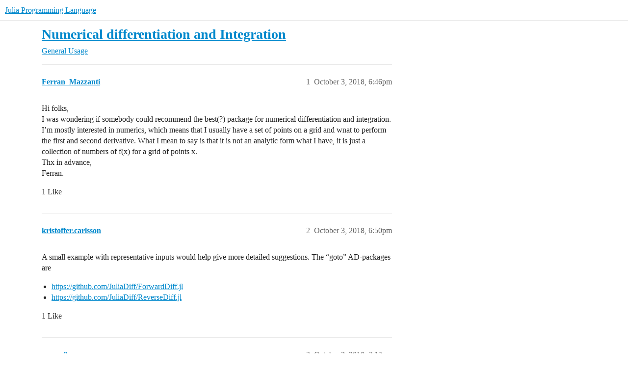

--- FILE ---
content_type: text/html; charset=utf-8
request_url: https://discourse.julialang.org/t/numerical-differentiation-and-integration/15838
body_size: 5154
content:
<!DOCTYPE html>
<html lang="en">
  <head>
    <meta charset="utf-8">
    <title>Numerical differentiation and Integration - General Usage - Julia Programming Language</title>
    <meta name="description" content="Hi folks, 
I was wondering if somebody could recommend the best(?) package for numerical differentiation and integration. I’m mostly interested in numerics, which means that I usually have a set of points on a grid and w&amp;hellip;">
    <meta name="generator" content="Discourse 2026.1.0-latest - https://github.com/discourse/discourse version f8f53ac5e8e4348ae308fcddc078766463d5e5f3">
<link rel="icon" type="image/png" href="https://global.discourse-cdn.com/julialang/optimized/3X/5/2/52e282d46eadd4022c458057bb740061d8efad72_2_32x32.png">
<link rel="apple-touch-icon" type="image/png" href="https://global.discourse-cdn.com/julialang/optimized/3X/5/2/52e282d46eadd4022c458057bb740061d8efad72_2_180x180.png">
<meta name="theme-color" media="(prefers-color-scheme: light)" content="#fff">
<meta name="theme-color" media="(prefers-color-scheme: dark)" content="#111111">

<meta name="color-scheme" content="light dark">

<meta name="viewport" content="width=device-width, initial-scale=1.0, minimum-scale=1.0, viewport-fit=cover">
<link rel="canonical" href="https://discourse.julialang.org/t/numerical-differentiation-and-integration/15838" />


<link rel="search" type="application/opensearchdescription+xml" href="https://discourse.julialang.org/opensearch.xml" title="Julia Programming Language Search">

    
    <link href="https://sea2.discourse-cdn.com/julialang/stylesheets/color_definitions_light-default_-1_53_86601608b3c6a1235996eb3dbc127d6482fa06e5.css?__ws=discourse.julialang.org" media="(prefers-color-scheme: light)" rel="stylesheet" class="light-scheme"/><link href="https://sea2.discourse-cdn.com/julialang/stylesheets/color_definitions_dark-scheme_3_53_79a83c266a770792449f8394556810175a4d9c50.css?__ws=discourse.julialang.org" media="(prefers-color-scheme: dark)" rel="stylesheet" class="dark-scheme" data-scheme-id="3"/>

<link href="https://sea2.discourse-cdn.com/julialang/stylesheets/common_c538c527e0723f045c1ba973395f21cec7aad0ec.css?__ws=discourse.julialang.org" media="all" rel="stylesheet" data-target="common"  />

  <link href="https://sea2.discourse-cdn.com/julialang/stylesheets/mobile_c538c527e0723f045c1ba973395f21cec7aad0ec.css?__ws=discourse.julialang.org" media="(max-width: 39.99999rem)" rel="stylesheet" data-target="mobile"  />
  <link href="https://sea2.discourse-cdn.com/julialang/stylesheets/desktop_c538c527e0723f045c1ba973395f21cec7aad0ec.css?__ws=discourse.julialang.org" media="(min-width: 40rem)" rel="stylesheet" data-target="desktop"  />



    <link href="https://sea2.discourse-cdn.com/julialang/stylesheets/chat_c538c527e0723f045c1ba973395f21cec7aad0ec.css?__ws=discourse.julialang.org" media="all" rel="stylesheet" data-target="chat"  />
    <link href="https://sea2.discourse-cdn.com/julialang/stylesheets/checklist_c538c527e0723f045c1ba973395f21cec7aad0ec.css?__ws=discourse.julialang.org" media="all" rel="stylesheet" data-target="checklist"  />
    <link href="https://sea2.discourse-cdn.com/julialang/stylesheets/discourse-ai_c538c527e0723f045c1ba973395f21cec7aad0ec.css?__ws=discourse.julialang.org" media="all" rel="stylesheet" data-target="discourse-ai"  />
    <link href="https://sea2.discourse-cdn.com/julialang/stylesheets/discourse-akismet_c538c527e0723f045c1ba973395f21cec7aad0ec.css?__ws=discourse.julialang.org" media="all" rel="stylesheet" data-target="discourse-akismet"  />
    <link href="https://sea2.discourse-cdn.com/julialang/stylesheets/discourse-assign_c538c527e0723f045c1ba973395f21cec7aad0ec.css?__ws=discourse.julialang.org" media="all" rel="stylesheet" data-target="discourse-assign"  />
    <link href="https://sea2.discourse-cdn.com/julialang/stylesheets/discourse-cakeday_c538c527e0723f045c1ba973395f21cec7aad0ec.css?__ws=discourse.julialang.org" media="all" rel="stylesheet" data-target="discourse-cakeday"  />
    <link href="https://sea2.discourse-cdn.com/julialang/stylesheets/discourse-calendar_c538c527e0723f045c1ba973395f21cec7aad0ec.css?__ws=discourse.julialang.org" media="all" rel="stylesheet" data-target="discourse-calendar"  />
    <link href="https://sea2.discourse-cdn.com/julialang/stylesheets/discourse-data-explorer_c538c527e0723f045c1ba973395f21cec7aad0ec.css?__ws=discourse.julialang.org" media="all" rel="stylesheet" data-target="discourse-data-explorer"  />
    <link href="https://sea2.discourse-cdn.com/julialang/stylesheets/discourse-details_c538c527e0723f045c1ba973395f21cec7aad0ec.css?__ws=discourse.julialang.org" media="all" rel="stylesheet" data-target="discourse-details"  />
    <link href="https://sea2.discourse-cdn.com/julialang/stylesheets/discourse-github_c538c527e0723f045c1ba973395f21cec7aad0ec.css?__ws=discourse.julialang.org" media="all" rel="stylesheet" data-target="discourse-github"  />
    <link href="https://sea2.discourse-cdn.com/julialang/stylesheets/discourse-graphviz_c538c527e0723f045c1ba973395f21cec7aad0ec.css?__ws=discourse.julialang.org" media="all" rel="stylesheet" data-target="discourse-graphviz"  />
    <link href="https://sea2.discourse-cdn.com/julialang/stylesheets/discourse-lazy-videos_c538c527e0723f045c1ba973395f21cec7aad0ec.css?__ws=discourse.julialang.org" media="all" rel="stylesheet" data-target="discourse-lazy-videos"  />
    <link href="https://sea2.discourse-cdn.com/julialang/stylesheets/discourse-local-dates_c538c527e0723f045c1ba973395f21cec7aad0ec.css?__ws=discourse.julialang.org" media="all" rel="stylesheet" data-target="discourse-local-dates"  />
    <link href="https://sea2.discourse-cdn.com/julialang/stylesheets/discourse-math_c538c527e0723f045c1ba973395f21cec7aad0ec.css?__ws=discourse.julialang.org" media="all" rel="stylesheet" data-target="discourse-math"  />
    <link href="https://sea2.discourse-cdn.com/julialang/stylesheets/discourse-narrative-bot_c538c527e0723f045c1ba973395f21cec7aad0ec.css?__ws=discourse.julialang.org" media="all" rel="stylesheet" data-target="discourse-narrative-bot"  />
    <link href="https://sea2.discourse-cdn.com/julialang/stylesheets/discourse-policy_c538c527e0723f045c1ba973395f21cec7aad0ec.css?__ws=discourse.julialang.org" media="all" rel="stylesheet" data-target="discourse-policy"  />
    <link href="https://sea2.discourse-cdn.com/julialang/stylesheets/discourse-presence_c538c527e0723f045c1ba973395f21cec7aad0ec.css?__ws=discourse.julialang.org" media="all" rel="stylesheet" data-target="discourse-presence"  />
    <link href="https://sea2.discourse-cdn.com/julialang/stylesheets/discourse-solved_c538c527e0723f045c1ba973395f21cec7aad0ec.css?__ws=discourse.julialang.org" media="all" rel="stylesheet" data-target="discourse-solved"  />
    <link href="https://sea2.discourse-cdn.com/julialang/stylesheets/discourse-templates_c538c527e0723f045c1ba973395f21cec7aad0ec.css?__ws=discourse.julialang.org" media="all" rel="stylesheet" data-target="discourse-templates"  />
    <link href="https://sea2.discourse-cdn.com/julialang/stylesheets/discourse-topic-voting_c538c527e0723f045c1ba973395f21cec7aad0ec.css?__ws=discourse.julialang.org" media="all" rel="stylesheet" data-target="discourse-topic-voting"  />
    <link href="https://sea2.discourse-cdn.com/julialang/stylesheets/discourse-user-notes_c538c527e0723f045c1ba973395f21cec7aad0ec.css?__ws=discourse.julialang.org" media="all" rel="stylesheet" data-target="discourse-user-notes"  />
    <link href="https://sea2.discourse-cdn.com/julialang/stylesheets/footnote_c538c527e0723f045c1ba973395f21cec7aad0ec.css?__ws=discourse.julialang.org" media="all" rel="stylesheet" data-target="footnote"  />
    <link href="https://sea2.discourse-cdn.com/julialang/stylesheets/hosted-site_c538c527e0723f045c1ba973395f21cec7aad0ec.css?__ws=discourse.julialang.org" media="all" rel="stylesheet" data-target="hosted-site"  />
    <link href="https://sea2.discourse-cdn.com/julialang/stylesheets/poll_c538c527e0723f045c1ba973395f21cec7aad0ec.css?__ws=discourse.julialang.org" media="all" rel="stylesheet" data-target="poll"  />
    <link href="https://sea2.discourse-cdn.com/julialang/stylesheets/spoiler-alert_c538c527e0723f045c1ba973395f21cec7aad0ec.css?__ws=discourse.julialang.org" media="all" rel="stylesheet" data-target="spoiler-alert"  />
    <link href="https://sea2.discourse-cdn.com/julialang/stylesheets/chat_mobile_c538c527e0723f045c1ba973395f21cec7aad0ec.css?__ws=discourse.julialang.org" media="(max-width: 39.99999rem)" rel="stylesheet" data-target="chat_mobile"  />
    <link href="https://sea2.discourse-cdn.com/julialang/stylesheets/discourse-ai_mobile_c538c527e0723f045c1ba973395f21cec7aad0ec.css?__ws=discourse.julialang.org" media="(max-width: 39.99999rem)" rel="stylesheet" data-target="discourse-ai_mobile"  />
    <link href="https://sea2.discourse-cdn.com/julialang/stylesheets/discourse-assign_mobile_c538c527e0723f045c1ba973395f21cec7aad0ec.css?__ws=discourse.julialang.org" media="(max-width: 39.99999rem)" rel="stylesheet" data-target="discourse-assign_mobile"  />
    <link href="https://sea2.discourse-cdn.com/julialang/stylesheets/discourse-calendar_mobile_c538c527e0723f045c1ba973395f21cec7aad0ec.css?__ws=discourse.julialang.org" media="(max-width: 39.99999rem)" rel="stylesheet" data-target="discourse-calendar_mobile"  />
    <link href="https://sea2.discourse-cdn.com/julialang/stylesheets/discourse-solved_mobile_c538c527e0723f045c1ba973395f21cec7aad0ec.css?__ws=discourse.julialang.org" media="(max-width: 39.99999rem)" rel="stylesheet" data-target="discourse-solved_mobile"  />
    <link href="https://sea2.discourse-cdn.com/julialang/stylesheets/discourse-topic-voting_mobile_c538c527e0723f045c1ba973395f21cec7aad0ec.css?__ws=discourse.julialang.org" media="(max-width: 39.99999rem)" rel="stylesheet" data-target="discourse-topic-voting_mobile"  />
    <link href="https://sea2.discourse-cdn.com/julialang/stylesheets/chat_desktop_c538c527e0723f045c1ba973395f21cec7aad0ec.css?__ws=discourse.julialang.org" media="(min-width: 40rem)" rel="stylesheet" data-target="chat_desktop"  />
    <link href="https://sea2.discourse-cdn.com/julialang/stylesheets/discourse-ai_desktop_c538c527e0723f045c1ba973395f21cec7aad0ec.css?__ws=discourse.julialang.org" media="(min-width: 40rem)" rel="stylesheet" data-target="discourse-ai_desktop"  />
    <link href="https://sea2.discourse-cdn.com/julialang/stylesheets/discourse-topic-voting_desktop_c538c527e0723f045c1ba973395f21cec7aad0ec.css?__ws=discourse.julialang.org" media="(min-width: 40rem)" rel="stylesheet" data-target="discourse-topic-voting_desktop"  />
    <link href="https://sea2.discourse-cdn.com/julialang/stylesheets/poll_desktop_c538c527e0723f045c1ba973395f21cec7aad0ec.css?__ws=discourse.julialang.org" media="(min-width: 40rem)" rel="stylesheet" data-target="poll_desktop"  />

  <link href="https://sea2.discourse-cdn.com/julialang/stylesheets/common_theme_46_e517481b7a4b2010293c67fb0edb867838904b8c.css?__ws=discourse.julialang.org" media="all" rel="stylesheet" data-target="common_theme" data-theme-id="46" data-theme-name="discotoc"/>
<link href="https://sea2.discourse-cdn.com/julialang/stylesheets/common_theme_40_d96a29e65721cd765186fbf7d7fb696a5db25d34.css?__ws=discourse.julialang.org" media="all" rel="stylesheet" data-target="common_theme" data-theme-id="40" data-theme-name="easy footer"/>
<link href="https://sea2.discourse-cdn.com/julialang/stylesheets/common_theme_51_05c658cb418a65562ec832e2d32e60e40e06d581.css?__ws=discourse.julialang.org" media="all" rel="stylesheet" data-target="common_theme" data-theme-id="51" data-theme-name="juliamonofonts"/>
<link href="https://sea2.discourse-cdn.com/julialang/stylesheets/common_theme_44_af023fb779730a69f28c85f89c0bcf408baa4b85.css?__ws=discourse.julialang.org" media="all" rel="stylesheet" data-target="common_theme" data-theme-id="44" data-theme-name="wikified posts"/>
<link href="https://sea2.discourse-cdn.com/julialang/stylesheets/common_theme_53_32a7350cc91753b49ed080859867b3193b604527.css?__ws=discourse.julialang.org" media="all" rel="stylesheet" data-target="common_theme" data-theme-id="53" data-theme-name="julia default theme"/>
    
    <link href="https://sea2.discourse-cdn.com/julialang/stylesheets/desktop_theme_53_8c16cf81cbf37c3f9836e3e2d02fb9b63f547021.css?__ws=discourse.julialang.org" media="(min-width: 40rem)" rel="stylesheet" data-target="desktop_theme" data-theme-id="53" data-theme-name="julia default theme"/>

    
    <meta id="data-ga-universal-analytics" data-tracking-code="UA-28835595-5" data-json="{&quot;cookieDomain&quot;:&quot;auto&quot;}" data-auto-link-domains="">

  <script async src="https://www.googletagmanager.com/gtag/js?id=UA-28835595-5" nonce="xTXN72W2hj7Rfe8XygqCGO7Jz"></script>
  <script defer src="https://global.discourse-cdn.com/julialang/assets/google-universal-analytics-v4-ba0fc09a.br.js" data-discourse-entrypoint="google-universal-analytics-v4" nonce="xTXN72W2hj7Rfe8XygqCGO7Jz"></script>


        <link rel="alternate nofollow" type="application/rss+xml" title="RSS feed of &#39;Numerical differentiation and Integration&#39;" href="https://discourse.julialang.org/t/numerical-differentiation-and-integration/15838.rss" />
    <meta property="og:site_name" content="Julia Programming Language" />
<meta property="og:type" content="website" />
<meta name="twitter:card" content="summary_large_image" />
<meta name="twitter:image" content="https://global.discourse-cdn.com/julialang/original/3X/4/d/4d76a1d8062ed9397f2f00f22abdd69926b51785.png" />
<meta property="og:image" content="https://global.discourse-cdn.com/julialang/original/3X/4/d/4d76a1d8062ed9397f2f00f22abdd69926b51785.png" />
<meta property="og:url" content="https://discourse.julialang.org/t/numerical-differentiation-and-integration/15838" />
<meta name="twitter:url" content="https://discourse.julialang.org/t/numerical-differentiation-and-integration/15838" />
<meta property="og:title" content="Numerical differentiation and Integration" />
<meta name="twitter:title" content="Numerical differentiation and Integration" />
<meta property="og:description" content="Hi folks,  I was wondering if somebody could recommend the best(?) package for numerical differentiation and integration. I’m mostly interested in numerics, which means that I usually have a set of points on a grid and wnat to perform the first and second derivative. What I mean to say is that it is not an analytic form what I have, it is just a collection of numbers of f(x) for a grid of points x.  Thx in advance,  Ferran." />
<meta name="twitter:description" content="Hi folks,  I was wondering if somebody could recommend the best(?) package for numerical differentiation and integration. I’m mostly interested in numerics, which means that I usually have a set of points on a grid and wnat to perform the first and second derivative. What I mean to say is that it is not an analytic form what I have, it is just a collection of numbers of f(x) for a grid of points x.  Thx in advance,  Ferran." />
<meta property="og:article:section" content="General Usage" />
<meta property="og:article:section:color" content="3AB54A" />
<meta name="twitter:label1" value="Reading time" />
<meta name="twitter:data1" value="1 mins 🕑" />
<meta name="twitter:label2" value="Likes" />
<meta name="twitter:data2" value="6 ❤" />
<meta property="article:published_time" content="2018-10-03T18:46:18+00:00" />
<meta property="og:ignore_canonical" content="true" />


    <script type="application/ld+json">{"@context":"http://schema.org","@type":"QAPage","name":"Numerical differentiation and Integration","mainEntity":{"@type":"Question","name":"Numerical differentiation and Integration","text":"Hi folks,\n\nI was wondering if somebody could recommend the best(?) package for numerical differentiation and integration. I’m mostly interested in numerics, which means that I usually have a set of points on a grid and wnat to perform the first and second derivative. What I mean to say is that it is&hellip;","upvoteCount":1,"answerCount":0,"datePublished":"2018-10-03T18:46:18.253Z","author":{"@type":"Person","name":"Ferran_Mazzanti","url":"https://discourse.julialang.org/u/Ferran_Mazzanti"}}}</script>
  </head>
  <body class="crawler ">
    
    <header>
  <a href="/">Julia Programming Language</a>
</header>

    <div id="main-outlet" class="wrap" role="main">
        <div id="topic-title">
    <h1>
      <a href="/t/numerical-differentiation-and-integration/15838">Numerical differentiation and Integration</a>
    </h1>

      <div class="topic-category" itemscope itemtype="http://schema.org/BreadcrumbList">
          <span itemprop="itemListElement" itemscope itemtype="http://schema.org/ListItem">
            <a href="/c/usage/6" class="badge-wrapper bullet" itemprop="item">
              <span class='badge-category-bg' style='background-color: #3AB54A'></span>
              <span class='badge-category clear-badge'>
                <span class='category-name' itemprop='name'>General Usage</span>
              </span>
            </a>
            <meta itemprop="position" content="1" />
          </span>
      </div>

  </div>

  

    <div itemscope itemtype='http://schema.org/DiscussionForumPosting'>
      <meta itemprop='headline' content='Numerical differentiation and Integration'>
      <link itemprop='url' href='https://discourse.julialang.org/t/numerical-differentiation-and-integration/15838'>
      <meta itemprop='datePublished' content='2018-10-03T18:46:18Z'>
        <meta itemprop='articleSection' content='General Usage'>
      <meta itemprop='keywords' content=''>
      <div itemprop='publisher' itemscope itemtype="http://schema.org/Organization">
        <meta itemprop='name' content='The Julia Programming Language Project'>
          <div itemprop='logo' itemscope itemtype="http://schema.org/ImageObject">
            <meta itemprop='url' content='https://global.discourse-cdn.com/julialang/original/3X/1/2/12829a7ba92b924d4ce81099cbf99785bee9b405.png'>
          </div>
      </div>


          <div id='post_1'  class='topic-body crawler-post'>
            <div class='crawler-post-meta'>
              <span class="creator" itemprop="author" itemscope itemtype="http://schema.org/Person">
                <a itemprop="url" rel='nofollow' href='https://discourse.julialang.org/u/Ferran_Mazzanti'><span itemprop='name'>Ferran_Mazzanti</span></a>
                
              </span>

                <link itemprop="mainEntityOfPage" href="https://discourse.julialang.org/t/numerical-differentiation-and-integration/15838">


              <span class="crawler-post-infos">
                  <time  datetime='2018-10-03T18:46:18Z' class='post-time'>
                    October 3, 2018,  6:46pm
                  </time>
                  <meta itemprop='dateModified' content='2018-10-03T18:46:18Z'>
              <span itemprop='position'>1</span>
              </span>
            </div>
            <div class='post' itemprop='text'>
              <p>Hi folks,<br>
I was wondering if somebody could recommend the best(?) package for numerical differentiation and integration. I’m mostly interested in numerics, which means that I usually have a set of points on a grid and wnat to perform the first and second derivative. What I mean to say is that it is not an analytic form what I have, it is just a collection of numbers of f(x) for a grid of points x.<br>
Thx in advance,<br>
Ferran.</p>
            </div>

            <div itemprop="interactionStatistic" itemscope itemtype="http://schema.org/InteractionCounter">
              <meta itemprop="interactionType" content="http://schema.org/LikeAction"/>
              <meta itemprop="userInteractionCount" content="1" />
              <span class='post-likes'>1 Like</span>
            </div>


            
          </div>
          <div id='post_2' itemprop='comment' itemscope itemtype='http://schema.org/Comment' class='topic-body crawler-post'>
            <div class='crawler-post-meta'>
              <span class="creator" itemprop="author" itemscope itemtype="http://schema.org/Person">
                <a itemprop="url" rel='nofollow' href='https://discourse.julialang.org/u/kristoffer.carlsson'><span itemprop='name'>kristoffer.carlsson</span></a>
                
              </span>



              <span class="crawler-post-infos">
                  <time itemprop='datePublished' datetime='2018-10-03T18:50:09Z' class='post-time'>
                    October 3, 2018,  6:50pm
                  </time>
                  <meta itemprop='dateModified' content='2018-10-03T18:50:09Z'>
              <span itemprop='position'>2</span>
              </span>
            </div>
            <div class='post' itemprop='text'>
              <p>A small example with representative inputs would help give more detailed suggestions. The “goto” AD-packages are</p>
<ul>
<li><a href="https://github.com/JuliaDiff/ForwardDiff.jl" rel="noopener nofollow ugc">https://github.com/JuliaDiff/ForwardDiff.jl</a></li>
<li><a href="https://github.com/JuliaDiff/ReverseDiff.jl" rel="noopener nofollow ugc">https://github.com/JuliaDiff/ReverseDiff.jl</a></li>
</ul>
            </div>

            <div itemprop="interactionStatistic" itemscope itemtype="http://schema.org/InteractionCounter">
              <meta itemprop="interactionType" content="http://schema.org/LikeAction"/>
              <meta itemprop="userInteractionCount" content="1" />
              <span class='post-likes'>1 Like</span>
            </div>


            
          </div>
          <div id='post_3' itemprop='comment' itemscope itemtype='http://schema.org/Comment' class='topic-body crawler-post'>
            <div class='crawler-post-meta'>
              <span class="creator" itemprop="author" itemscope itemtype="http://schema.org/Person">
                <a itemprop="url" rel='nofollow' href='https://discourse.julialang.org/u/mauro3'><span itemprop='name'>mauro3</span></a>
                
              </span>



              <span class="crawler-post-infos">
                  <time itemprop='datePublished' datetime='2018-10-03T19:12:56Z' class='post-time'>
                    October 3, 2018,  7:12pm
                  </time>
                  <meta itemprop='dateModified' content='2018-10-03T19:12:56Z'>
              <span itemprop='position'>3</span>
              </span>
            </div>
            <div class='post' itemprop='text'>
              <p>Maybe <a href="https://julialang.org/blog/2017/09/gsoc-derivative_operators" class="inline-onebox">GSoC 2017: Efficient Discretizations of PDE Operators</a></p>
            </div>

            <div itemprop="interactionStatistic" itemscope itemtype="http://schema.org/InteractionCounter">
              <meta itemprop="interactionType" content="http://schema.org/LikeAction"/>
              <meta itemprop="userInteractionCount" content="0" />
              <span class='post-likes'></span>
            </div>


            
          </div>
          <div id='post_4' itemprop='comment' itemscope itemtype='http://schema.org/Comment' class='topic-body crawler-post'>
            <div class='crawler-post-meta'>
              <span class="creator" itemprop="author" itemscope itemtype="http://schema.org/Person">
                <a itemprop="url" rel='nofollow' href='https://discourse.julialang.org/u/tkoolen'><span itemprop='name'>tkoolen</span></a>
                
              </span>



              <span class="crawler-post-infos">
                  <time itemprop='datePublished' datetime='2018-10-03T19:30:11Z' class='post-time'>
                    October 3, 2018,  7:30pm
                  </time>
                  <meta itemprop='dateModified' content='2018-10-03T19:30:11Z'>
              <span itemprop='position'>4</span>
              </span>
            </div>
            <div class='post' itemprop='text'>
              <p>Is your function ‘f’ a black box (e.g coming from real-world measurements)? If so, ForwardDiff and ReverseDiff are not what you need.</p>
            </div>

            <div itemprop="interactionStatistic" itemscope itemtype="http://schema.org/InteractionCounter">
              <meta itemprop="interactionType" content="http://schema.org/LikeAction"/>
              <meta itemprop="userInteractionCount" content="0" />
              <span class='post-likes'></span>
            </div>


            
          </div>
          <div id='post_5' itemprop='comment' itemscope itemtype='http://schema.org/Comment' class='topic-body crawler-post'>
            <div class='crawler-post-meta'>
              <span class="creator" itemprop="author" itemscope itemtype="http://schema.org/Person">
                <a itemprop="url" rel='nofollow' href='https://discourse.julialang.org/u/tim.holy'><span itemprop='name'>tim.holy</span></a>
                
              </span>



              <span class="crawler-post-infos">
                  <time itemprop='datePublished' datetime='2018-10-03T19:31:27Z' class='post-time'>
                    October 3, 2018,  7:31pm
                  </time>
                  <meta itemprop='dateModified' content='2018-10-03T19:31:27Z'>
              <span itemprop='position'>5</span>
              </span>
            </div>
            <div class='post' itemprop='text'>
              <p>If you have the original function, the recommendations to use automatic-differentiation are worth paying attention to. But if you have a grid of values, <a href="https://github.com/JuliaMath/Interpolations.jl">Interpolations</a> may be closer to what you’re looking for. (It can compute both <code>gradient</code> and <code>hessian</code>.)</p>
            </div>

            <div itemprop="interactionStatistic" itemscope itemtype="http://schema.org/InteractionCounter">
              <meta itemprop="interactionType" content="http://schema.org/LikeAction"/>
              <meta itemprop="userInteractionCount" content="4" />
              <span class='post-likes'>4 Likes</span>
            </div>


            
          </div>
    </div>


    <div id="related-topics" class="more-topics__list " role="complementary" aria-labelledby="related-topics-title">
  <h3 id="related-topics-title" class="more-topics__list-title">
    Related topics
  </h3>
  <div class="topic-list-container" itemscope itemtype='http://schema.org/ItemList'>
    <meta itemprop='itemListOrder' content='http://schema.org/ItemListOrderDescending'>
    <table class='topic-list'>
      <thead>
        <tr>
          <th>Topic</th>
          <th></th>
          <th class="replies">Replies</th>
          <th class="views">Views</th>
          <th>Activity</th>
        </tr>
      </thead>
      <tbody>
          <tr class="topic-list-item" id="topic-list-item-52254">
            <td class="main-link" itemprop='itemListElement' itemscope itemtype='http://schema.org/ListItem'>
              <meta itemprop='position' content='1'>
              <span class="link-top-line">
                <a itemprop='url' href='https://discourse.julialang.org/t/simple-numerical-differentiation/52254' class='title raw-link raw-topic-link'>Simple numerical differentiation</a>
              </span>
              <div class="link-bottom-line">
                  <a href='/c/first-steps/8' class='badge-wrapper bullet'>
                    <span class='badge-category-bg' style='background-color: #652D90'></span>
                    <span class='badge-category clear-badge'>
                      <span class='category-name'>New to Julia</span>
                    </span>
                  </a>
                  <div class="discourse-tags">
                      <a href='https://discourse.julialang.org/tag/question' class='discourse-tag'>question</a>
                      ,&nbsp;
                      <a href='https://discourse.julialang.org/tag/forwarddiff' class='discourse-tag'>forwarddiff</a>
                      ,&nbsp;
                      <a href='https://discourse.julialang.org/tag/finitediff' class='discourse-tag'>finitediff</a>
                      
                  </div>
              </div>
            </td>
            <td class="replies">
              <span class='posts' title='posts'>5</span>
            </td>
            <td class="views">
              <span class='views' title='views'>4779</span>
            </td>
            <td>
              December 23, 2020
            </td>
          </tr>
          <tr class="topic-list-item" id="topic-list-item-92068">
            <td class="main-link" itemprop='itemListElement' itemscope itemtype='http://schema.org/ListItem'>
              <meta itemprop='position' content='2'>
              <span class="link-top-line">
                <a itemprop='url' href='https://discourse.julialang.org/t/ad-compatible-numerical-differentiation-integration-with-discrete-data/92068' class='title raw-link raw-topic-link'>AD Compatible Numerical Differentiation &amp; Integration with Discrete Data</a>
              </span>
              <div class="link-bottom-line">
                  <a href='/c/usage/6' class='badge-wrapper bullet'>
                    <span class='badge-category-bg' style='background-color: #3AB54A'></span>
                    <span class='badge-category clear-badge'>
                      <span class='category-name'>General Usage</span>
                    </span>
                  </a>
                  <div class="discourse-tags">
                  </div>
              </div>
            </td>
            <td class="replies">
              <span class='posts' title='posts'>1</span>
            </td>
            <td class="views">
              <span class='views' title='views'>602</span>
            </td>
            <td>
              December 24, 2022
            </td>
          </tr>
          <tr class="topic-list-item" id="topic-list-item-30455">
            <td class="main-link" itemprop='itemListElement' itemscope itemtype='http://schema.org/ListItem'>
              <meta itemprop='position' content='3'>
              <span class="link-top-line">
                <a itemprop='url' href='https://discourse.julialang.org/t/numerical-jacobian/30455' class='title raw-link raw-topic-link'>Numerical Jacobian</a>
              </span>
              <div class="link-bottom-line">
                  <a href='/c/first-steps/8' class='badge-wrapper bullet'>
                    <span class='badge-category-bg' style='background-color: #652D90'></span>
                    <span class='badge-category clear-badge'>
                      <span class='category-name'>New to Julia</span>
                    </span>
                  </a>
                  <div class="discourse-tags">
                  </div>
              </div>
            </td>
            <td class="replies">
              <span class='posts' title='posts'>6</span>
            </td>
            <td class="views">
              <span class='views' title='views'>3587</span>
            </td>
            <td>
              October 30, 2019
            </td>
          </tr>
          <tr class="topic-list-item" id="topic-list-item-54807">
            <td class="main-link" itemprop='itemListElement' itemscope itemtype='http://schema.org/ListItem'>
              <meta itemprop='position' content='4'>
              <span class="link-top-line">
                <a itemprop='url' href='https://discourse.julialang.org/t/is-autodifferentiation-possible-in-this-situation/54807' class='title raw-link raw-topic-link'>Is autodifferentiation possible in this situation?</a>
              </span>
              <div class="link-bottom-line">
                  <a href='/c/domain/opt/13' class='badge-wrapper bullet'>
                    <span class='badge-category-bg' style='background-color: #F1592A'></span>
                    <span class='badge-category clear-badge'>
                      <span class='category-name'>Optimization (Mathematical)</span>
                    </span>
                  </a>
                  <div class="discourse-tags">
                  </div>
              </div>
            </td>
            <td class="replies">
              <span class='posts' title='posts'>20</span>
            </td>
            <td class="views">
              <span class='views' title='views'>2375</span>
            </td>
            <td>
              February 8, 2021
            </td>
          </tr>
          <tr class="topic-list-item" id="topic-list-item-15138">
            <td class="main-link" itemprop='itemListElement' itemscope itemtype='http://schema.org/ListItem'>
              <meta itemprop='position' content='5'>
              <span class="link-top-line">
                <a itemprop='url' href='https://discourse.julialang.org/t/what-is-the-right-way-to-compute-gradient-of-function-of-2-variables-with-auto-differentiation/15138' class='title raw-link raw-topic-link'>What is the right way to compute Gradient of function of 2 variables with Auto Differentiation?</a>
              </span>
              <div class="link-bottom-line">
                  <a href='/c/first-steps/8' class='badge-wrapper bullet'>
                    <span class='badge-category-bg' style='background-color: #652D90'></span>
                    <span class='badge-category clear-badge'>
                      <span class='category-name'>New to Julia</span>
                    </span>
                  </a>
                  <div class="discourse-tags">
                      <a href='https://discourse.julialang.org/tag/package' class='discourse-tag'>package</a>
                      ,&nbsp;
                      <a href='https://discourse.julialang.org/tag/gradient' class='discourse-tag'>gradient</a>
                      
                  </div>
              </div>
            </td>
            <td class="replies">
              <span class='posts' title='posts'>6</span>
            </td>
            <td class="views">
              <span class='views' title='views'>10230</span>
            </td>
            <td>
              September 18, 2018
            </td>
          </tr>
      </tbody>
    </table>
  </div>
</div>





    </div>
    <footer class="container wrap">
  <nav class='crawler-nav'>
    <ul>
      <li itemscope itemtype='http://schema.org/SiteNavigationElement'>
        <span itemprop='name'>
          <a href='/' itemprop="url">Home </a>
        </span>
      </li>
      <li itemscope itemtype='http://schema.org/SiteNavigationElement'>
        <span itemprop='name'>
          <a href='/categories' itemprop="url">Categories </a>
        </span>
      </li>
      <li itemscope itemtype='http://schema.org/SiteNavigationElement'>
        <span itemprop='name'>
          <a href='/guidelines' itemprop="url">Guidelines </a>
        </span>
      </li>
        <li itemscope itemtype='http://schema.org/SiteNavigationElement'>
          <span itemprop='name'>
            <a href='/tos' itemprop="url">Terms of Service </a>
          </span>
        </li>
        <li itemscope itemtype='http://schema.org/SiteNavigationElement'>
          <span itemprop='name'>
            <a href='/privacy' itemprop="url">Privacy Policy </a>
          </span>
        </li>
    </ul>
  </nav>
  <p class='powered-by-link'>Powered by <a href="https://www.discourse.org">Discourse</a>, best viewed with JavaScript enabled</p>
</footer>

    
    
  </body>
  
</html>


--- FILE ---
content_type: text/css
request_url: https://sea2.discourse-cdn.com/julialang/stylesheets/discourse-topic-voting_desktop_c538c527e0723f045c1ba973395f21cec7aad0ec.css?__ws=discourse.julialang.org
body_size: -174
content:
.vote-count-wrapper{font-size:var(--font-up-2);height:40px}
/*# sourceMappingURL=discourse-topic-voting_desktop_c538c527e0723f045c1ba973395f21cec7aad0ec.css.map?__ws=discourse.julialang.org */
